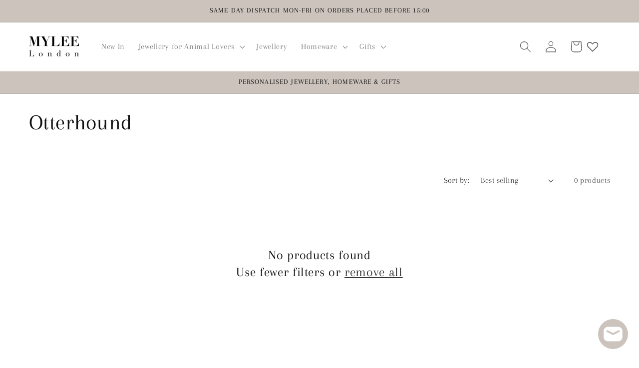

--- FILE ---
content_type: text/css
request_url: https://cdn.xobuilder.app/mylee-london/wishlist/custom-code.css?v=1768937081037
body_size: 115
content:
.xb-wishlist-header-auto {
    height: 100% !important;
}
.xb-wishlist-header-auto svg {
    width: 26px !important;
    height: 26px !important;
}
